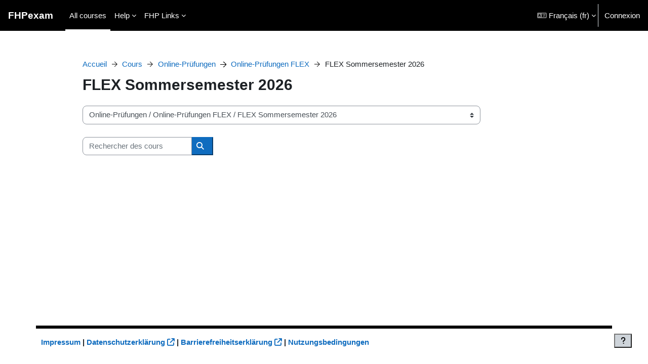

--- FILE ---
content_type: text/html; charset=utf-8
request_url: https://exam.fh-potsdam.de/course/index.php?categoryid=211&lang=fr
body_size: 13912
content:
<!DOCTYPE html>

<html  dir="ltr" lang="fr" xml:lang="fr">
<head>
    <title>Tous les cours | FHPexam</title>
    <link rel="shortcut icon" href="https://exam.fh-potsdam.de/theme/image.php/boost_union/theme/1760506177/favicon" />
    <style type="text/css">.admin_settingspage_tabs_with_tertiary .dropdown-toggle { font-size: 1.875rem !important; }
h2:has(+ .admin_settingspage_tabs_with_tertiary) { display: none; }</style><meta http-equiv="Content-Type" content="text/html; charset=utf-8" />
<meta name="keywords" content="moodle, Tous les cours | FHPexam" />
<link rel="stylesheet" type="text/css" href="https://exam.fh-potsdam.de/theme/yui_combo.php?rollup/3.18.1/yui-moodlesimple-min.css" /><script id="firstthemesheet" type="text/css">/** Required in order to fix style inclusion problems in IE with YUI **/</script><link rel="stylesheet" type="text/css" href="https://exam.fh-potsdam.de/theme/styles.php/boost_union/1760506177_1/all" />
<link rel="stylesheet" type="text/css" href="https://exam.fh-potsdam.de/course/format/onetopic/styles.php" />
<script>
//<![CDATA[
var M = {}; M.yui = {};
M.pageloadstarttime = new Date();
M.cfg = {"wwwroot":"https:\/\/exam.fh-potsdam.de","apibase":"https:\/\/exam.fh-potsdam.de\/r.php\/api","homeurl":{},"sesskey":"S6qZDXBfDZ","sessiontimeout":"7200","sessiontimeoutwarning":1200,"themerev":"1760506177","slasharguments":1,"theme":"boost_union","iconsystemmodule":"core\/icon_system_fontawesome","jsrev":"1760506137","admin":"admin","svgicons":true,"usertimezone":"Europe\/Berlin","language":"fr","courseId":1,"courseContextId":2,"contextid":10229,"contextInstanceId":211,"langrev":1766893683,"templaterev":"1760506137","siteId":1,"userId":0};var yui1ConfigFn = function(me) {if(/-skin|reset|fonts|grids|base/.test(me.name)){me.type='css';me.path=me.path.replace(/\.js/,'.css');me.path=me.path.replace(/\/yui2-skin/,'/assets/skins/sam/yui2-skin')}};
var yui2ConfigFn = function(me) {var parts=me.name.replace(/^moodle-/,'').split('-'),component=parts.shift(),module=parts[0],min='-min';if(/-(skin|core)$/.test(me.name)){parts.pop();me.type='css';min=''}
if(module){var filename=parts.join('-');me.path=component+'/'+module+'/'+filename+min+'.'+me.type}else{me.path=component+'/'+component+'.'+me.type}};
YUI_config = {"debug":false,"base":"https:\/\/exam.fh-potsdam.de\/lib\/yuilib\/3.18.1\/","comboBase":"https:\/\/exam.fh-potsdam.de\/theme\/yui_combo.php?","combine":true,"filter":null,"insertBefore":"firstthemesheet","groups":{"yui2":{"base":"https:\/\/exam.fh-potsdam.de\/lib\/yuilib\/2in3\/2.9.0\/build\/","comboBase":"https:\/\/exam.fh-potsdam.de\/theme\/yui_combo.php?","combine":true,"ext":false,"root":"2in3\/2.9.0\/build\/","patterns":{"yui2-":{"group":"yui2","configFn":yui1ConfigFn}}},"moodle":{"name":"moodle","base":"https:\/\/exam.fh-potsdam.de\/theme\/yui_combo.php?m\/1760506137\/","combine":true,"comboBase":"https:\/\/exam.fh-potsdam.de\/theme\/yui_combo.php?","ext":false,"root":"m\/1760506137\/","patterns":{"moodle-":{"group":"moodle","configFn":yui2ConfigFn}},"filter":null,"modules":{"moodle-core-actionmenu":{"requires":["base","event","node-event-simulate"]},"moodle-core-blocks":{"requires":["base","node","io","dom","dd","dd-scroll","moodle-core-dragdrop","moodle-core-notification"]},"moodle-core-chooserdialogue":{"requires":["base","panel","moodle-core-notification"]},"moodle-core-dragdrop":{"requires":["base","node","io","dom","dd","event-key","event-focus","moodle-core-notification"]},"moodle-core-event":{"requires":["event-custom"]},"moodle-core-handlebars":{"condition":{"trigger":"handlebars","when":"after"}},"moodle-core-lockscroll":{"requires":["plugin","base-build"]},"moodle-core-maintenancemodetimer":{"requires":["base","node"]},"moodle-core-notification":{"requires":["moodle-core-notification-dialogue","moodle-core-notification-alert","moodle-core-notification-confirm","moodle-core-notification-exception","moodle-core-notification-ajaxexception"]},"moodle-core-notification-dialogue":{"requires":["base","node","panel","escape","event-key","dd-plugin","moodle-core-widget-focusafterclose","moodle-core-lockscroll"]},"moodle-core-notification-alert":{"requires":["moodle-core-notification-dialogue"]},"moodle-core-notification-confirm":{"requires":["moodle-core-notification-dialogue"]},"moodle-core-notification-exception":{"requires":["moodle-core-notification-dialogue"]},"moodle-core-notification-ajaxexception":{"requires":["moodle-core-notification-dialogue"]},"moodle-core_availability-form":{"requires":["base","node","event","event-delegate","panel","moodle-core-notification-dialogue","json"]},"moodle-course-categoryexpander":{"requires":["node","event-key"]},"moodle-course-dragdrop":{"requires":["base","node","io","dom","dd","dd-scroll","moodle-core-dragdrop","moodle-core-notification","moodle-course-coursebase","moodle-course-util"]},"moodle-course-management":{"requires":["base","node","io-base","moodle-core-notification-exception","json-parse","dd-constrain","dd-proxy","dd-drop","dd-delegate","node-event-delegate"]},"moodle-course-util":{"requires":["node"],"use":["moodle-course-util-base"],"submodules":{"moodle-course-util-base":{},"moodle-course-util-section":{"requires":["node","moodle-course-util-base"]},"moodle-course-util-cm":{"requires":["node","moodle-course-util-base"]}}},"moodle-form-dateselector":{"requires":["base","node","overlay","calendar"]},"moodle-form-shortforms":{"requires":["node","base","selector-css3","moodle-core-event"]},"moodle-question-chooser":{"requires":["moodle-core-chooserdialogue"]},"moodle-question-searchform":{"requires":["base","node"]},"moodle-availability_completion-form":{"requires":["base","node","event","moodle-core_availability-form"]},"moodle-availability_date-form":{"requires":["base","node","event","io","moodle-core_availability-form"]},"moodle-availability_grade-form":{"requires":["base","node","event","moodle-core_availability-form"]},"moodle-availability_group-form":{"requires":["base","node","event","moodle-core_availability-form"]},"moodle-availability_grouping-form":{"requires":["base","node","event","moodle-core_availability-form"]},"moodle-availability_profile-form":{"requires":["base","node","event","moodle-core_availability-form"]},"moodle-mod_assign-history":{"requires":["node","transition"]},"moodle-mod_offlinequiz-autosave":{"requires":["base","node","event","event-valuechange","node-event-delegate","io-form"]},"moodle-mod_offlinequiz-dragdrop":{"requires":["base","node","io","dom","dd","dd-scroll","moodle-core-dragdrop","moodle-core-notification","moodle-mod_offlinequiz-offlinequizbase","moodle-mod_offlinequiz-util-base","moodle-mod_offlinequiz-util-page","moodle-mod_offlinequiz-util-slot","moodle-course-util"]},"moodle-mod_offlinequiz-modform":{"requires":["base","node","event"]},"moodle-mod_offlinequiz-offlinequizbase":{"requires":["base","node"]},"moodle-mod_offlinequiz-questionchooser":{"requires":["moodle-core-chooserdialogue","moodle-mod_offlinequiz-util","querystring-parse"]},"moodle-mod_offlinequiz-randomquestion":{"requires":["base","event","node","io","moodle-core-notification-dialogue"]},"moodle-mod_offlinequiz-repaginate":{"requires":["base","event","node","io","moodle-core-notification-dialogue"]},"moodle-mod_offlinequiz-toolboxes":{"requires":["base","node","event","event-key","io","moodle-mod_offlinequiz-offlinequizbase","moodle-mod_offlinequiz-util-slot","moodle-core-notification-ajaxexception"]},"moodle-mod_offlinequiz-util":{"requires":["node"],"use":["moodle-mod_offlinequiz-util-base"],"submodules":{"moodle-mod_offlinequiz-util-base":{},"moodle-mod_offlinequiz-util-slot":{"requires":["node","moodle-mod_offlinequiz-util-base"]},"moodle-mod_offlinequiz-util-page":{"requires":["node","moodle-mod_offlinequiz-util-base"]}}},"moodle-mod_quiz-autosave":{"requires":["base","node","event","event-valuechange","node-event-delegate","io-form","datatype-date-format"]},"moodle-mod_quiz-dragdrop":{"requires":["base","node","io","dom","dd","dd-scroll","moodle-core-dragdrop","moodle-core-notification","moodle-mod_quiz-quizbase","moodle-mod_quiz-util-base","moodle-mod_quiz-util-page","moodle-mod_quiz-util-slot","moodle-course-util"]},"moodle-mod_quiz-modform":{"requires":["base","node","event"]},"moodle-mod_quiz-questionchooser":{"requires":["moodle-core-chooserdialogue","moodle-mod_quiz-util","querystring-parse"]},"moodle-mod_quiz-quizbase":{"requires":["base","node"]},"moodle-mod_quiz-toolboxes":{"requires":["base","node","event","event-key","io","moodle-mod_quiz-quizbase","moodle-mod_quiz-util-slot","moodle-core-notification-ajaxexception"]},"moodle-mod_quiz-util":{"requires":["node","moodle-core-actionmenu"],"use":["moodle-mod_quiz-util-base"],"submodules":{"moodle-mod_quiz-util-base":{},"moodle-mod_quiz-util-slot":{"requires":["node","moodle-mod_quiz-util-base"]},"moodle-mod_quiz-util-page":{"requires":["node","moodle-mod_quiz-util-base"]}}},"moodle-mod_scheduler-delselected":{"requires":["base","node","event"]},"moodle-mod_scheduler-saveseen":{"requires":["base","node","event"]},"moodle-mod_scheduler-studentlist":{"requires":["base","node","event","io"]},"moodle-message_airnotifier-toolboxes":{"requires":["base","node","io"]},"moodle-editor_atto-editor":{"requires":["node","transition","io","overlay","escape","event","event-simulate","event-custom","node-event-html5","node-event-simulate","yui-throttle","moodle-core-notification-dialogue","moodle-editor_atto-rangy","handlebars","timers","querystring-stringify"]},"moodle-editor_atto-plugin":{"requires":["node","base","escape","event","event-outside","handlebars","event-custom","timers","moodle-editor_atto-menu"]},"moodle-editor_atto-menu":{"requires":["moodle-core-notification-dialogue","node","event","event-custom"]},"moodle-editor_atto-rangy":{"requires":[]},"moodle-report_eventlist-eventfilter":{"requires":["base","event","node","node-event-delegate","datatable","autocomplete","autocomplete-filters"]},"moodle-report_loglive-fetchlogs":{"requires":["base","event","node","io","node-event-delegate"]},"moodle-gradereport_history-userselector":{"requires":["escape","event-delegate","event-key","handlebars","io-base","json-parse","moodle-core-notification-dialogue"]},"moodle-qbank_editquestion-chooser":{"requires":["moodle-core-chooserdialogue"]},"moodle-tool_lp-dragdrop-reorder":{"requires":["moodle-core-dragdrop"]},"moodle-assignfeedback_editpdf-editor":{"requires":["base","event","node","io","graphics","json","event-move","event-resize","transition","querystring-stringify-simple","moodle-core-notification-dialog","moodle-core-notification-alert","moodle-core-notification-warning","moodle-core-notification-exception","moodle-core-notification-ajaxexception"]},"moodle-atto_accessibilitychecker-button":{"requires":["color-base","moodle-editor_atto-plugin"]},"moodle-atto_accessibilityhelper-button":{"requires":["moodle-editor_atto-plugin"]},"moodle-atto_align-button":{"requires":["moodle-editor_atto-plugin"]},"moodle-atto_bold-button":{"requires":["moodle-editor_atto-plugin"]},"moodle-atto_charmap-button":{"requires":["moodle-editor_atto-plugin"]},"moodle-atto_clear-button":{"requires":["moodle-editor_atto-plugin"]},"moodle-atto_collapse-button":{"requires":["moodle-editor_atto-plugin"]},"moodle-atto_emojipicker-button":{"requires":["moodle-editor_atto-plugin"]},"moodle-atto_emoticon-button":{"requires":["moodle-editor_atto-plugin"]},"moodle-atto_equation-button":{"requires":["moodle-editor_atto-plugin","moodle-core-event","io","event-valuechange","tabview","array-extras"]},"moodle-atto_h5p-button":{"requires":["moodle-editor_atto-plugin"]},"moodle-atto_html-beautify":{},"moodle-atto_html-button":{"requires":["promise","moodle-editor_atto-plugin","moodle-atto_html-beautify","moodle-atto_html-codemirror","event-valuechange"]},"moodle-atto_html-codemirror":{"requires":["moodle-atto_html-codemirror-skin"]},"moodle-atto_image-button":{"requires":["moodle-editor_atto-plugin"]},"moodle-atto_indent-button":{"requires":["moodle-editor_atto-plugin"]},"moodle-atto_italic-button":{"requires":["moodle-editor_atto-plugin"]},"moodle-atto_link-button":{"requires":["moodle-editor_atto-plugin"]},"moodle-atto_managefiles-button":{"requires":["moodle-editor_atto-plugin"]},"moodle-atto_managefiles-usedfiles":{"requires":["node","escape"]},"moodle-atto_media-button":{"requires":["moodle-editor_atto-plugin","moodle-form-shortforms"]},"moodle-atto_noautolink-button":{"requires":["moodle-editor_atto-plugin"]},"moodle-atto_orderedlist-button":{"requires":["moodle-editor_atto-plugin"]},"moodle-atto_recordrtc-button":{"requires":["moodle-editor_atto-plugin","moodle-atto_recordrtc-recording"]},"moodle-atto_recordrtc-recording":{"requires":["moodle-atto_recordrtc-button"]},"moodle-atto_rtl-button":{"requires":["moodle-editor_atto-plugin"]},"moodle-atto_strike-button":{"requires":["moodle-editor_atto-plugin"]},"moodle-atto_styles-button":{"requires":["moodle-editor_atto-plugin"]},"moodle-atto_subscript-button":{"requires":["moodle-editor_atto-plugin"]},"moodle-atto_superscript-button":{"requires":["moodle-editor_atto-plugin"]},"moodle-atto_table-button":{"requires":["moodle-editor_atto-plugin","moodle-editor_atto-menu","event","event-valuechange"]},"moodle-atto_title-button":{"requires":["moodle-editor_atto-plugin"]},"moodle-atto_underline-button":{"requires":["moodle-editor_atto-plugin"]},"moodle-atto_undo-button":{"requires":["moodle-editor_atto-plugin"]},"moodle-atto_unorderedlist-button":{"requires":["moodle-editor_atto-plugin"]}}},"gallery":{"name":"gallery","base":"https:\/\/exam.fh-potsdam.de\/lib\/yuilib\/gallery\/","combine":true,"comboBase":"https:\/\/exam.fh-potsdam.de\/theme\/yui_combo.php?","ext":false,"root":"gallery\/1760506137\/","patterns":{"gallery-":{"group":"gallery"}}}},"modules":{"core_filepicker":{"name":"core_filepicker","fullpath":"https:\/\/exam.fh-potsdam.de\/lib\/javascript.php\/1760506137\/repository\/filepicker.js","requires":["base","node","node-event-simulate","json","async-queue","io-base","io-upload-iframe","io-form","yui2-treeview","panel","cookie","datatable","datatable-sort","resize-plugin","dd-plugin","escape","moodle-core_filepicker","moodle-core-notification-dialogue"]},"core_comment":{"name":"core_comment","fullpath":"https:\/\/exam.fh-potsdam.de\/lib\/javascript.php\/1760506137\/comment\/comment.js","requires":["base","io-base","node","json","yui2-animation","overlay","escape"]}},"logInclude":[],"logExclude":[],"logLevel":null};
M.yui.loader = {modules: {}};

//]]>
</script>

<meta name="robots" content="noindex" />
<link rel="stylesheet" type="text/css" href="https://ecampus.fh-potsdam.de/lib/fhp/fhp_atto_styles.css" />
<!--link rel="stylesheet" type="text/css" href="https://ecampus.fh-potsdam.de/lib/fhp/fhp_multitopic.css" /-->

<style>

.modchoosercontainer div[data-internal="hvp"], .modchoosercontainer div[data-internal="chat"], .modchoosercontainer div[data-internal="scheduler"], div.modal-body a.list-group-item[data-blockname="material_download"] { 
    display:none!important 
}


nav img.logo.me-1 {
  max-height: 20px !important;
  opacity: 0.9 !important;
  margin-left: 20px!important;
}
#theme_boost-drawers-primary img.logo {
  max-height: 28px !important;
  opacity: 0.9 !important;
}


.eupopup-container {
   display:none!important;
}


#page-site-index .course-content ul.topics li.section {
    padding-top:0px!important;
    padding-bottom:0px!important;
}

#page-site-index #page.drawers .main-inner {
  margin-bottom: 0px!important;
}

#page-site-index #page-content .pb-3 {
    padding-bottom: 0px!important;
}


.updateavailableinstallall {
   display:none;
}


.courseheaderimage-dark {
  text-shadow: 0 0 10px #000;!important
}

 
#page-course-reset #id_rolesheadercontainer :is(#id_reset_roles_local, label[for="id_reset_roles_local"]),
#page-course-reset #id_unenrol_users:is(option[value="3"],option[value="9"],option[value="10"],option[value="20"])
{
 display:none;
}


#page-course-index-category.context-1 h3.categoryname.aabtn a {
  font-weight:600!important;
  font-size:1.35rem!important;
}

#page-course-index-category .coursebox div.content {
  margin-left: 30px!important;
  margin-top:10px!important;
  margin-bottom:20px!important;
}

#page-course-index-category h4.categoryname.aabtn a, #page-course-index-category:not(.context-1) h3.categoryname.aabtn a {
  font-weight:600!important;
  font-size:1.15rem!important;
}

#page-course-index-category .coursename, #page-course-search .coursename {
  font-weight:normal!important;
  font-size:1.05rem!important;
}

/* Anpassungen Opencast-Block */
section.block_opencast .opencast-more-wrap { 
       font-weight: bold 
}


body#page-course-view-topics li.nav-item[data-key="enrolself"] {
  font-weight:bold;
}



#page-login-index #loginbtn, #page-login-index .login-signup .btn, #page-login-index #loginguestbtn {
    display: block;
    width: 100%;
}


li.activity.activity-wrapper   {
   border-top: 0px solid #000000!important;
}

li.activity.activity-wrapper .activitytitle  {
  font-weight: bold;
  font-size: 1rem;
}

.activity-item .activity-altcontent.activity-description   {
  border-top: 0px!important;
  background: #f8f9fa;
  padding: 0.75rem;
  border-radius: 0.5rem;
}

.activityiconcontainer {
   filter: grayscale(1);
}

#footnote {
    border-top-width: .42em!important; 
    border-top-color: black !important;

    padding: 10px;
}

.breadcrumb-item + .breadcrumb-item::before {
  content: '';
  height: 0.7rem;
  width: 0.7rem;
  background-repeat: no-repeat;  
  background-image: url("https://exam45.fh-potsdam.de/lib/fhp/arrow.svg");
  background-size: contain;
  margin-right: 0.6rem;
  margin-left: 0.1rem;
  margin-top: 0.4rem;  
}

nav.tertiary-navigation-selector .dropdown-toggle {
  text-decoration: underline;
  color: var(--primary);
}

nav.tertiary-navigation-selector .dropdown-toggle::after {
  font-size: 1rem;
  width: 14px;
  color: var(--primary);
}


#page-mod-questionnaire-questions input[type="image"]
{     width: 16px !important;     height: 16px !important;     max-width: 16px !important;     max-height: 16px !important;     padding: 0 !important;     margin: 0 !important;     border: none !important;     object-fit: contain !important; } 


.tox-editor-container button[data-mce-name="tiny_h5p"] {
   display:none;
}
div[aria-label="fhpempty"] {
  display:none;
}

.MathJax img {
   border-radius: 0rem !important;
}

#page-theme-boost_union-accessibility-declaration h3, #page-theme-boost_union-accessibility-declaration h4, #page-theme-boost_union-accessibility-declaration h5 {
   margin-top: revert!important;
}


nav.navbar .custom-control-input:focus~.custom-control-label::before {
  border-color: #87CEFA !important;
  box-shadow: 0 0 0 0.2rem rgba(255, 47, 69, 0.25) !important;
}

nav.navbar .custom-control-input:checked~.custom-control-label::before {
  border-color: #87CEFA !important;
  background-color: #87CEFA !important;
}

nav.navbar .custom-control-input:active~.custom-control-label::before {
  background-color: #87CEFA !important;
  border-color: #87CEFA !important;
}

nav.navbar .custom-control-input:focus:not(:checked)~.custom-control-label::before {
  border-color: #87CEFA !important;
}

nav.navbar .custom-control-input-green:not(:disabled):active~.custom-control-label::before {
  background-color: #87CEFA !important;
  border-color: #87CEFA !important;
}

nav img.logo.me-1 {
   filter: invert(1);
}

.courseindex .courseindex-item.pageitem {
  background-color: #192841!important;
}

.courseheaderimage-dark .header-action {
  text-shadow: 0 0 0px #000;
}

#usernavigation #user-action-menu a[href*="reportbuilder"].dropdown-item {
   display:none;
}

.navbar .navbar-brand {
   font-weight: 600;
}


/* exam-spezifische Übernahme in neue CSS-Datei */

#page-course-index-category.context-1 .category:first-child h3.categoryname.aabtn a {
  font-weight:600!important;
  font-size:2.3rem!important;
}
#page-course-index-category.context-1 .course_category_tree > .content > .subcategories > .category:first-child {
  margin-bottom: 1.5rem!important;
}

nav a.navbar-brand {
   user-select:none;
   -webkit-user-select:none;
}

.navbar.fixed-top {
 background:  #000000!important; 
}

#page-admin-user .reportbuilder-wrapper #dropdownFiltersButton {
 width:100%
}
</style>
    <meta name="viewport" content="width=device-width, initial-scale=1.0">
</head>
<body  id="page-course-index-category" class="format-site limitedwidth  path-course path-course-index chrome dir-ltr lang-fr yui-skin-sam yui3-skin-sam exam-fh-potsdam-de pagelayout-coursecategory course-1 context-10229 category-211 notloggedin theme uses-drawers nocourseindexcmicons theme_boost-union-footerbuttondesktop">
<div class="toast-wrapper mx-auto py-0 fixed-top" role="status" aria-live="polite"></div>
<div id="page-wrapper" class="d-print-block">

    <div>
    <a class="sr-only sr-only-focusable" href="#maincontent">Passer au contenu principal</a>
</div><script src="https://exam.fh-potsdam.de/lib/javascript.php/1760506137/lib/polyfills/polyfill.js"></script>
<script src="https://exam.fh-potsdam.de/theme/yui_combo.php?rollup/3.18.1/yui-moodlesimple-min.js"></script><script src="https://exam.fh-potsdam.de/lib/javascript.php/1760506137/lib/javascript-static.js"></script>
<script>
//<![CDATA[
document.body.className += ' jsenabled';
//]]>
</script>

<div class="eupopup eupopup-container eupopup-container-block eupopup-container-bottom eupopup-block eupopup-style-compact" role="dialog" aria-label="Politiques">
    </div>
    <div class="eupopup-markup d-none">
        <div class="eupopup-head"></div>
        <div class="eupopup-body">
            Si vous continuez à consulter ce site web, vous acceptez nos politiques :
            <ul>
                    <li>
                        <a href="https://exam.fh-potsdam.de/admin/tool/policy/view.php?versionid=2&amp;returnurl=https%3A%2F%2Fexam.fh-potsdam.de%2Fcourse%2Findex.php%3Fcategoryid%3D211" data-action="view-guest" data-versionid="2" data-behalfid="1">
                            Anerkenntnis der Nutzungsbedingungen
                        </a>
                    </li>
            </ul>
        </div>
        <div class="eupopup-buttons">
            <a href="#" class="eupopup-button eupopup-button_1">Continuer</a>
        </div>
        <div class="clearfix"></div>
        <a href="#" class="eupopup-closebutton">x</a>
    </div>

    
    <nav class="navbar fixed-top navbar-dark bg-dark navbar-expand " aria-label="Navigation du site">
        <div class="container-fluid">
            <button class="navbar-toggler aabtn d-block d-md-none px-1 my-1 border-0" data-toggler="drawers" data-action="toggle" data-target="theme_boost-drawers-primary">
                <span class="navbar-toggler-icon"></span>
                <span class="sr-only">Panneau latéral</span>
            </button>
    
            <a href="https://exam.fh-potsdam.de/" class="navbar-brand align-items-center m-0 me-4 p-0 aabtn   d-none d-md-flex  ">
    
                    FHPexam
            </a>
                <div class="primary-navigation">
                    <nav class="moremenu navigation">
                        <ul id="moremenu-6951cd6db0b09-navbar-nav" role="menubar" class="nav more-nav navbar-nav">
                                        <li data-key="" class="nav-item " role="none" data-forceintomoremenu="false">
                                                    <a role="menuitem" class="nav-link  active "
                                                        href="https://exam.fh-potsdam.de/course/"
                                                        
                                                        
                                                        aria-current="true"
                                                        data-disableactive="true"
                                                        
                                                    >
                                                        All courses
                                                    </a>
                                        </li>
                                        <li class="dropdown theme-boost-union-smartmenu-carousel nav-item  " role="none" data-forceintomoremenu="false">
                                            <a class="dropdown-toggle nav-link  " id="drop-down-6951cd6db0777" role="menuitem" data-toggle="dropdown"
                                                aria-haspopup="true" aria-expanded="false" href="#" aria-controls="drop-down-menu-6951cd6db0777"
                                                
                                                
                                                
                                                tabindex="-1"
                                            >
                                                Help
                                            </a>
                                            <div class="dropdown-menu boost-union-moremenu" role="menu" id="drop-down-menu-6951cd6db0777" aria-labelledby="drop-down-6951cd6db0777">
                                                <div data-toggle="smartmenu-carousel" class="carousel slide" data-touch="false" data-interval="false" data-keyboard="false">
                                                    <div class="carousel-inner">
                                                                    <a class="dropdown-item " role="menuitem" href="https://fhp.eu/helpdesk" 
                                                                        
                                                                        
                                                                        data-disableactive="true"
                                                                        tabindex="-1"
                                                                    >
                                                                        HelpDesk-Wiki FHP
                                                                    </a>
                                                                    <a class="dropdown-item " role="menuitem" href="https://fhp.eu/helpdesk-pruefungen" 
                                                                        
                                                                        
                                                                        data-disableactive="true"
                                                                        tabindex="-1"
                                                                    >
                                                                        HelpDesk-Wiki Moodle-Prüfungen
                                                                    </a>
                                                                    <a class="dropdown-item " role="menuitem" href="https://docs.moodle.org/405/en/" 
                                                                        
                                                                        
                                                                        data-disableactive="true"
                                                                        tabindex="-1"
                                                                    >
                                                                        Moodle Documentation
                                                                    </a>
                                                                    <a class="dropdown-item " role="menuitem" href="https://moodle.org/" 
                                                                        
                                                                        
                                                                        data-disableactive="true"
                                                                        tabindex="-1"
                                                                    >
                                                                        Moodle Community
                                                                    </a>
                                                                    <a class="dropdown-item " role="menuitem" href="https://fhp.eu/probeklausur" 
                                                                        
                                                                        
                                                                        data-disableactive="true"
                                                                        tabindex="-1"
                                                                    >
                                                                        Probeklausur Studierende
                                                                    </a>
                                                                    <a class="dropdown-item " role="menuitem" href="https://exam.fh-potsdam.de/course/index.php?categoryid=233" 
                                                                        
                                                                        
                                                                        data-disableactive="true"
                                                                        tabindex="-1"
                                                                    >
                                                                        Kursvorlagen Lehrende
                                                                    </a>
                                                    </div>
                                                </div>
                                            </div>
                                        </li>
                                        <li class="dropdown theme-boost-union-smartmenu-carousel nav-item  " role="none" data-forceintomoremenu="false">
                                            <a class="dropdown-toggle nav-link  " id="drop-down-6951cd6db07fe" role="menuitem" data-toggle="dropdown"
                                                aria-haspopup="true" aria-expanded="false" href="#" aria-controls="drop-down-menu-6951cd6db07fe"
                                                
                                                
                                                
                                                tabindex="-1"
                                            >
                                                FHP Links
                                            </a>
                                            <div class="dropdown-menu boost-union-moremenu" role="menu" id="drop-down-menu-6951cd6db07fe" aria-labelledby="drop-down-6951cd6db07fe">
                                                <div data-toggle="smartmenu-carousel" class="carousel slide" data-touch="false" data-interval="false" data-keyboard="false">
                                                    <div class="carousel-inner">
                                                                    <a class="dropdown-item " role="menuitem" href="https://ecampus.fh-potsdam.de" 
                                                                        
                                                                        
                                                                        data-disableactive="true"
                                                                        tabindex="-1"
                                                                    >
                                                                        Moodle - Lehre
                                                                    </a>
                                                                    <a class="dropdown-item " role="menuitem" href="https://ocampus.fh-potsdam.de" 
                                                                        
                                                                        
                                                                        data-disableactive="true"
                                                                        tabindex="-1"
                                                                    >
                                                                        Moodle - Transfer
                                                                    </a>
                                                                <div class="dropdown-divider"></div>
                                                                    <a class="dropdown-item " role="menuitem" href="https://www.fh-potsdam.de" 
                                                                        
                                                                        
                                                                        data-disableactive="true"
                                                                        tabindex="-1"
                                                                    >
                                                                        FHP Website
                                                                    </a>
                                                                    <a class="dropdown-item " role="menuitem" href="https://mail.fh-potsdam.de" 
                                                                        
                                                                        
                                                                        data-disableactive="true"
                                                                        tabindex="-1"
                                                                    >
                                                                        WebMail
                                                                    </a>
                                                                    <a class="dropdown-item " role="menuitem" href="https://mycampus.fh-potsdam.de" 
                                                                        title="Studentische Selbstbedienfunktionen"
                                                                        
                                                                        data-disableactive="true"
                                                                        tabindex="-1"
                                                                    >
                                                                        MyCampus
                                                                    </a>
                                                                    <a class="dropdown-item " role="menuitem" href="http://intranet.fh-potsdam.de" 
                                                                        
                                                                        
                                                                        data-disableactive="true"
                                                                        tabindex="-1"
                                                                    >
                                                                        Intranet
                                                                    </a>
                                                                    <a class="dropdown-item " role="menuitem" href="http://bibliothek.fh-potsdam.de/" 
                                                                        
                                                                        
                                                                        data-disableactive="true"
                                                                        tabindex="-1"
                                                                    >
                                                                        Library
                                                                    </a>
                                                    </div>
                                                </div>
                                            </div>
                                        </li>
                                <li role="none" class="nav-item dropdown dropdownmoremenu d-none" data-region="morebutton">
                                    <a class="dropdown-toggle nav-link " href="#" id="moremenu-dropdown-6951cd6db0b09" role="menuitem" data-toggle="dropdown" aria-haspopup="true" aria-expanded="false" tabindex="-1">
                                        Plus
                                    </a>
                                    <ul class="dropdown-menu dropdown-menu-left" data-region="moredropdown" aria-labelledby="moremenu-dropdown-6951cd6db0b09" role="menu">
                                    </ul>
                                </li>
                        </ul>
                    </nav>
                </div>
    
            <ul class="navbar-nav d-none d-md-flex my-1 px-1">
                <!-- page_heading_menu -->
                
            </ul>
    
            <div id="usernavigation" class="navbar-nav ms-auto h-100">
                    <div class="langmenu">
                        <div class="dropdown show">
                            <a href="#" role="button" id="lang-menu-toggle" data-toggle="dropdown" aria-label="Langue" aria-haspopup="true" aria-controls="lang-action-menu" class="btn dropdown-toggle">
                                <i class="icon fa fa-language fa-fw me-1" aria-hidden="true"></i>
                                <span class="langbutton">
                                    Français ‎(fr)‎
                                </span>
                                <b class="caret"></b>
                            </a>
                            <div role="menu" aria-labelledby="lang-menu-toggle" id="lang-action-menu" class="dropdown-menu dropdown-menu-right">
                                        <a href="https://exam.fh-potsdam.de/course/index.php?categoryid=211&amp;lang=de" class="dropdown-item ps-5" role="menuitem" 
                                                lang="de" >
                                            Deutsch ‎(de)‎
                                        </a>
                                        <a href="https://exam.fh-potsdam.de/course/index.php?categoryid=211&amp;lang=en" class="dropdown-item ps-5" role="menuitem" 
                                                lang="en" >
                                            English ‎(en)‎
                                        </a>
                                        <a href="https://exam.fh-potsdam.de/course/index.php?categoryid=211&amp;lang=es" class="dropdown-item ps-5" role="menuitem" 
                                                lang="es" >
                                            Español - Internacional ‎(es)‎
                                        </a>
                                        <a href="#" class="dropdown-item ps-5" role="menuitem" aria-current="true"
                                                >
                                            Français ‎(fr)‎
                                        </a>
                                        <a href="https://exam.fh-potsdam.de/course/index.php?categoryid=211&amp;lang=it" class="dropdown-item ps-5" role="menuitem" 
                                                lang="it" >
                                            Italiano ‎(it)‎
                                        </a>
                                        <a href="https://exam.fh-potsdam.de/course/index.php?categoryid=211&amp;lang=pl" class="dropdown-item ps-5" role="menuitem" 
                                                lang="pl" >
                                            Polski ‎(pl)‎
                                        </a>
                                        <a href="https://exam.fh-potsdam.de/course/index.php?categoryid=211&amp;lang=tr" class="dropdown-item ps-5" role="menuitem" 
                                                lang="tr" >
                                            Türkçe ‎(tr)‎
                                        </a>
                                        <a href="https://exam.fh-potsdam.de/course/index.php?categoryid=211&amp;lang=ru" class="dropdown-item ps-5" role="menuitem" 
                                                lang="ru" >
                                            Русский ‎(ru)‎
                                        </a>
                                        <a href="https://exam.fh-potsdam.de/course/index.php?categoryid=211&amp;lang=ar" class="dropdown-item ps-5" role="menuitem" 
                                                lang="ar" >
                                            العربية ‎(ar)‎
                                        </a>
                                        <a href="https://exam.fh-potsdam.de/course/index.php?categoryid=211&amp;lang=zh_cn" class="dropdown-item ps-5" role="menuitem" 
                                                lang="zh" >
                                            简体中文 ‎(zh_cn)‎
                                        </a>
                            </div>
                        </div>
                    </div>
                    <div class="divider border-start h-75 align-self-center mx-1"></div>
                
                <div class="d-flex align-items-stretch usermenu-container" data-region="usermenu">
                        <div class="usermenu">
                                <span class="login ps-2">
                                        <a href="https://exam.fh-potsdam.de/login/index.php">Connexion</a>
                                </span>
                        </div>
                </div>
                
    
            </div>
        </div>
    </nav>
    
<div  class="drawer   drawer-left  drawer-primary d-print-none not-initialized" data-region="fixed-drawer" id="theme_boost-drawers-primary" data-preference="" data-state="show-drawer-primary" data-forceopen="0" data-close-on-resize="1">
    <div class="drawerheader">
        <button
            class="btn drawertoggle icon-no-margin hidden"
            data-toggler="drawers"
            data-action="closedrawer"
            data-target="theme_boost-drawers-primary"
            data-toggle="tooltip"
            data-placement="right"
            title="Fermer le tiroir"
        >
            <i class="icon fa fa-xmark fa-fw " aria-hidden="true" ></i>
        </button>
                <a
            href="https://exam.fh-potsdam.de/"
            title="FHPexam"
            data-region="site-home-link"
            class="aabtn text-reset d-flex align-items-center py-1 h-100"
        >
                <span class="sitename" title="FHPexam">FHPexam</span>
        </a>

        <div class="drawerheadercontent hidden">
            
        </div>
    </div>
    <div class="drawercontent drag-container" data-usertour="scroller">
                <div class="list-group">
                <a href="https://exam.fh-potsdam.de/course/"  class=" list-group-item list-group-item-action active " aria-current="true" >
                    All courses
                </a>
                    
                    <a id="drop-down-11" href="#" class=" list-group-item list-group-item-action icons-collapse-expand collapsed d-flex" title="" data-toggle="collapse" data-target="#drop-down-menu-11" aria-expanded="false" aria-controls="drop-down-menu-11">
                        Help
                        <span class="ms-auto expanded-icon icon-no-margin mx-2">
                            <i class="icon fa fa-chevron-down fa-fw " aria-hidden="true" ></i>
                            <span class="sr-only">
                                Replier
                            </span>
                        </span>
                        <span class="ms-auto collapsed-icon icon-no-margin mx-2">
                            <i class="icon fa fa-chevron-right fa-fw " aria-hidden="true" ></i>
                            <span class="sr-only">
                                Déplier
                            </span>
                        </span>
                    </a>
                    <div class="collapse list-group-item p-0 border-0" role="menu" id="drop-down-menu-11" aria-labelledby="drop-down-11">
                            <!-- Third level child support - Custom -->
                    
                                    <a href="https://fhp.eu/helpdesk"  class="ps-5 bg-light list-group-item list-group-item-action " >
                    
                                        HelpDesk-Wiki FHP
                                    </a>
                    
                            <!-- Third level child support - Custom -->
                    
                                    <a href="https://fhp.eu/helpdesk-pruefungen"  class="ps-5 bg-light list-group-item list-group-item-action " >
                    
                                        HelpDesk-Wiki Moodle-Prüfungen
                                    </a>
                    
                            <!-- Third level child support - Custom -->
                    
                                    <a href="https://docs.moodle.org/405/en/"  class="ps-5 bg-light list-group-item list-group-item-action " >
                    
                                        Moodle Documentation
                                    </a>
                    
                            <!-- Third level child support - Custom -->
                    
                                    <a href="https://moodle.org/"  class="ps-5 bg-light list-group-item list-group-item-action " >
                    
                                        Moodle Community
                                    </a>
                    
                            <!-- Third level child support - Custom -->
                    
                                    <a href="https://fhp.eu/probeklausur"  class="ps-5 bg-light list-group-item list-group-item-action " >
                    
                                        Probeklausur Studierende
                                    </a>
                    
                            <!-- Third level child support - Custom -->
                    
                                    <a href="https://exam.fh-potsdam.de/course/index.php?categoryid=233"  class="ps-5 bg-light list-group-item list-group-item-action " >
                    
                                        Kursvorlagen Lehrende
                                    </a>
                    
                    </div>
                    
                    <a id="drop-down-29" href="#" class=" list-group-item list-group-item-action icons-collapse-expand collapsed d-flex" title="" data-toggle="collapse" data-target="#drop-down-menu-29" aria-expanded="false" aria-controls="drop-down-menu-29">
                        FHP Links
                        <span class="ms-auto expanded-icon icon-no-margin mx-2">
                            <i class="icon fa fa-chevron-down fa-fw " aria-hidden="true" ></i>
                            <span class="sr-only">
                                Replier
                            </span>
                        </span>
                        <span class="ms-auto collapsed-icon icon-no-margin mx-2">
                            <i class="icon fa fa-chevron-right fa-fw " aria-hidden="true" ></i>
                            <span class="sr-only">
                                Déplier
                            </span>
                        </span>
                    </a>
                    <div class="collapse list-group-item p-0 border-0" role="menu" id="drop-down-menu-29" aria-labelledby="drop-down-29">
                            <!-- Third level child support - Custom -->
                    
                                    <a href="https://ecampus.fh-potsdam.de"  class="ps-5 bg-light list-group-item list-group-item-action " >
                    
                                        Moodle - Lehre
                                    </a>
                    
                            <!-- Third level child support - Custom -->
                    
                                    <a href="https://ocampus.fh-potsdam.de"  class="ps-5 bg-light list-group-item list-group-item-action " >
                    
                                        Moodle - Transfer
                                    </a>
                    
                            <!-- Third level child support - Custom -->
                    
                    
                            <!-- Third level child support - Custom -->
                    
                                    <a href="https://www.fh-potsdam.de"  class="ps-5 bg-light list-group-item list-group-item-action " >
                    
                                        FHP Website
                                    </a>
                    
                            <!-- Third level child support - Custom -->
                    
                                    <a href="https://mail.fh-potsdam.de"  class="ps-5 bg-light list-group-item list-group-item-action " >
                    
                                        WebMail
                                    </a>
                    
                            <!-- Third level child support - Custom -->
                    
                                    <a href="https://mycampus.fh-potsdam.de"  class="ps-5 bg-light list-group-item list-group-item-action " >
                    
                                        MyCampus
                                    </a>
                    
                            <!-- Third level child support - Custom -->
                    
                                    <a href="http://intranet.fh-potsdam.de"  class="ps-5 bg-light list-group-item list-group-item-action " >
                    
                                        Intranet
                                    </a>
                    
                            <!-- Third level child support - Custom -->
                    
                                    <a href="http://bibliothek.fh-potsdam.de/"  class="ps-5 bg-light list-group-item list-group-item-action " >
                    
                                        Library
                                    </a>
                    
                    </div>
        </div>

    </div>
</div>


    <div id="page" data-region="mainpage" data-usertour="scroller" class="drawers   drag-container">



        <div class="main-inner-wrapper main-inner-outside-none main-inner-outside-nextmaincontent">

        <div id="topofscroll" class="main-inner">
            <div class="drawer-toggles d-flex">
            </div>
            
            
            <header id="page-header" class="header-maxwidth d-print-none">
    <div class="w-100">
        <div class="d-flex flex-wrap">
            <div id="page-navbar">
                <nav aria-label="Fil d’Ariane">
    <ol class="breadcrumb">
                <li class="breadcrumb-item">
                    <a href="https://exam.fh-potsdam.de/"
                        
                        
                        
                    >
                        Accueil
                    </a>
                </li>
        
                <li class="breadcrumb-item">
                    <a href="https://exam.fh-potsdam.de/course/index.php"
                        
                        
                        
                    >
                        Cours
                    </a>
                </li>
        
                <li class="breadcrumb-item">
                    <a href="https://exam.fh-potsdam.de/course/index.php?categoryid=5"
                        
                        
                        
                    >
                        Online-Prüfungen
                    </a>
                </li>
        
                <li class="breadcrumb-item">
                    <a href="https://exam.fh-potsdam.de/course/index.php?categoryid=47"
                        
                        
                        
                    >
                        Online-Prüfungen FLEX
                    </a>
                </li>
        
                <li class="breadcrumb-item">
                    <span >
                        FLEX Sommersemester 2026
                    </span>
                </li>
        </ol>
</nav>
            </div>
            <div class="ms-auto d-flex">
                
            </div>
            <div id="course-header">
                
            </div>
        </div>
                <div class="d-flex align-items-center">
                    <div class="me-auto d-flex flex-column">
                        <div>
                            <div class="page-context-header d-flex flex-wrap align-items-center mb-2">
    <div class="page-header-headings">
        <h1 class="h2 mb-0">FLEX Sommersemester 2026</h1>
    </div>
</div>
                        </div>
                        <div>
                        </div>
                    </div>
                    <div class="header-actions-container ms-auto" data-region="header-actions-container">
                    </div>
                </div>
    </div>
</header>
            <div id="page-content" class="pb-3 d-print-block">
                <div id="region-main-box">
                    <div id="region-main">

                        <span class="notifications" id="user-notifications"></span>
                        
                        <div role="main"><span id="maincontent"></span><span></span><div class="container-fluid tertiary-navigation" id="action_bar">
    <div class="row">
            <div class="navitem">
                <div class="urlselect text-truncate w-100">
                    <form method="post" action="https://exam.fh-potsdam.de/course/jumpto.php" class="d-flex flex-wrap align-items-center" id="url_select_f6951cd6da79ee1">
                        <input type="hidden" name="sesskey" value="S6qZDXBfDZ">
                            <label for="url_select6951cd6da79ee2" class="sr-only">
                                Catégories de cours
                            </label>
                        <select  id="url_select6951cd6da79ee2" class="custom-select urlselect text-truncate w-100" name="jump"
                                 >
                                    <option value="/course/index.php?categoryid=5"  >Online-Prüfungen</option>
                                    <option value="/course/index.php?categoryid=42"  >Online-Prüfungen / Online-Prüfungen FB1 Sozial- und Bildungswissenschaften</option>
                                    <option value="/course/index.php?categoryid=105"  >Online-Prüfungen / Online-Prüfungen FB1 Sozial- und Bildungswissenschaften / FB1 Wintersemester 2022/2023</option>
                                    <option value="/course/index.php?categoryid=133"  >Online-Prüfungen / Online-Prüfungen FB1 Sozial- und Bildungswissenschaften / FB1 Wintersemester 2023/2024</option>
                                    <option value="/course/index.php?categoryid=160"  >Online-Prüfungen / Online-Prüfungen FB1 Sozial- und Bildungswissenschaften / FB1 Sommersemester 2024</option>
                                    <option value="/course/index.php?categoryid=134"  >Online-Prüfungen / Online-Prüfungen FB1 Sozial- und Bildungswissenschaften / FB1 Wintersemester 2024/2025</option>
                                    <option value="/course/index.php?categoryid=161"  >Online-Prüfungen / Online-Prüfungen FB1 Sozial- und Bildungswissenschaften / FB1 Sommersemester 2025</option>
                                    <option value="/course/index.php?categoryid=135"  >Online-Prüfungen / Online-Prüfungen FB1 Sozial- und Bildungswissenschaften / FB1 Wintersemester 2025/2026</option>
                                    <option value="/course/index.php?categoryid=162"  >Online-Prüfungen / Online-Prüfungen FB1 Sozial- und Bildungswissenschaften / FB1 Sommersemester 2026</option>
                                    <option value="/course/index.php?categoryid=138"  >Online-Prüfungen / Online-Prüfungen FB1 Sozial- und Bildungswissenschaften / FB1 Wintersemester 2026/2027</option>
                                    <option value="/course/index.php?categoryid=163"  >Online-Prüfungen / Online-Prüfungen FB1 Sozial- und Bildungswissenschaften / FB1 Sommersemester 2027</option>
                                    <option value="/course/index.php?categoryid=139"  >Online-Prüfungen / Online-Prüfungen FB1 Sozial- und Bildungswissenschaften / FB1 Wintersemester 2027/2028</option>
                                    <option value="/course/index.php?categoryid=164"  >Online-Prüfungen / Online-Prüfungen FB1 Sozial- und Bildungswissenschaften / FB1 Sommersemester 2028</option>
                                    <option value="/course/index.php?categoryid=140"  >Online-Prüfungen / Online-Prüfungen FB1 Sozial- und Bildungswissenschaften / FB1 Wintersemester 2028/2029</option>
                                    <option value="/course/index.php?categoryid=165"  >Online-Prüfungen / Online-Prüfungen FB1 Sozial- und Bildungswissenschaften / FB1 Sommersemester 2029</option>
                                    <option value="/course/index.php?categoryid=141"  >Online-Prüfungen / Online-Prüfungen FB1 Sozial- und Bildungswissenschaften / FB1 Wintersemester 2029/2030</option>
                                    <option value="/course/index.php?categoryid=166"  >Online-Prüfungen / Online-Prüfungen FB1 Sozial- und Bildungswissenschaften / FB1 Sommersemester 2030</option>
                                    <option value="/course/index.php?categoryid=228"  >Online-Prüfungen / Online-Prüfungen FB1 Sozial- und Bildungswissenschaften / FB1 Sommersemester 2030/2031</option>
                                    <option value="/course/index.php?categoryid=43"  >Online-Prüfungen / Online-Prüfungen FB2 Stadt | Bau | Kultur</option>
                                    <option value="/course/index.php?categoryid=106"  >Online-Prüfungen / Online-Prüfungen FB2 Stadt | Bau | Kultur / FB2 Wintersemester 2022/2023</option>
                                    <option value="/course/index.php?categoryid=112"  >Online-Prüfungen / Online-Prüfungen FB2 Stadt | Bau | Kultur / FB2 Sommersemester 2023</option>
                                    <option value="/course/index.php?categoryid=130"  >Online-Prüfungen / Online-Prüfungen FB2 Stadt | Bau | Kultur / FB2 Wintersemester 2023/2024</option>
                                    <option value="/course/index.php?categoryid=168"  >Online-Prüfungen / Online-Prüfungen FB2 Stadt | Bau | Kultur / FB2 Sommersemester 2024</option>
                                    <option value="/course/index.php?categoryid=142"  >Online-Prüfungen / Online-Prüfungen FB2 Stadt | Bau | Kultur / FB2 Wintersemester 2024/2025</option>
                                    <option value="/course/index.php?categoryid=167"  >Online-Prüfungen / Online-Prüfungen FB2 Stadt | Bau | Kultur / FB2 Sommersemester 2025</option>
                                    <option value="/course/index.php?categoryid=143"  >Online-Prüfungen / Online-Prüfungen FB2 Stadt | Bau | Kultur / FB2 Wintersemester 2025/2026</option>
                                    <option value="/course/index.php?categoryid=169"  >Online-Prüfungen / Online-Prüfungen FB2 Stadt | Bau | Kultur / FB2 Sommersemester 2026</option>
                                    <option value="/course/index.php?categoryid=144"  >Online-Prüfungen / Online-Prüfungen FB2 Stadt | Bau | Kultur / FB2 Wintersemester 2026/2027</option>
                                    <option value="/course/index.php?categoryid=170"  >Online-Prüfungen / Online-Prüfungen FB2 Stadt | Bau | Kultur / FB2 Sommersemester 2027</option>
                                    <option value="/course/index.php?categoryid=145"  >Online-Prüfungen / Online-Prüfungen FB2 Stadt | Bau | Kultur / FB2 Wintersemester 2027/2028</option>
                                    <option value="/course/index.php?categoryid=171"  >Online-Prüfungen / Online-Prüfungen FB2 Stadt | Bau | Kultur / FB2 Sommersemester 2028</option>
                                    <option value="/course/index.php?categoryid=146"  >Online-Prüfungen / Online-Prüfungen FB2 Stadt | Bau | Kultur / FB2 Wintersemester 2028/2029</option>
                                    <option value="/course/index.php?categoryid=172"  >Online-Prüfungen / Online-Prüfungen FB2 Stadt | Bau | Kultur / FB2 Sommersemester 2029</option>
                                    <option value="/course/index.php?categoryid=147"  >Online-Prüfungen / Online-Prüfungen FB2 Stadt | Bau | Kultur / FB2 Wintersemester 2029/2030</option>
                                    <option value="/course/index.php?categoryid=173"  >Online-Prüfungen / Online-Prüfungen FB2 Stadt | Bau | Kultur / FB2 Sommersemester 2030</option>
                                    <option value="/course/index.php?categoryid=229"  >Online-Prüfungen / Online-Prüfungen FB2 Stadt | Bau | Kultur / FB2 Sommersemester 2030/2031</option>
                                    <option value="/course/index.php?categoryid=44"  >Online-Prüfungen / Online-Prüfungen FB3 Bauingenieurwesen</option>
                                    <option value="/course/index.php?categoryid=174"  >Online-Prüfungen / Online-Prüfungen FB3 Bauingenieurwesen / FB3 Sommersemester 2024</option>
                                    <option value="/course/index.php?categoryid=148"  >Online-Prüfungen / Online-Prüfungen FB3 Bauingenieurwesen / FB3 Wintersemester 2024/2025</option>
                                    <option value="/course/index.php?categoryid=175"  >Online-Prüfungen / Online-Prüfungen FB3 Bauingenieurwesen / FB3 Sommersemester 2025</option>
                                    <option value="/course/index.php?categoryid=150"  >Online-Prüfungen / Online-Prüfungen FB3 Bauingenieurwesen / FB3 Wintersemester 2025/2026</option>
                                    <option value="/course/index.php?categoryid=176"  >Online-Prüfungen / Online-Prüfungen FB3 Bauingenieurwesen / FB3 Sommersemester 2026</option>
                                    <option value="/course/index.php?categoryid=151"  >Online-Prüfungen / Online-Prüfungen FB3 Bauingenieurwesen / FB3 Wintersemester 2026/2027</option>
                                    <option value="/course/index.php?categoryid=177"  >Online-Prüfungen / Online-Prüfungen FB3 Bauingenieurwesen / FB3 Sommersemester 2027</option>
                                    <option value="/course/index.php?categoryid=152"  >Online-Prüfungen / Online-Prüfungen FB3 Bauingenieurwesen / FB3 Wintersemester 2027/2028</option>
                                    <option value="/course/index.php?categoryid=178"  >Online-Prüfungen / Online-Prüfungen FB3 Bauingenieurwesen / FB3 Sommersemester 2028</option>
                                    <option value="/course/index.php?categoryid=153"  >Online-Prüfungen / Online-Prüfungen FB3 Bauingenieurwesen / FB3 Wintersemester 2028/2029</option>
                                    <option value="/course/index.php?categoryid=179"  >Online-Prüfungen / Online-Prüfungen FB3 Bauingenieurwesen / FB3 Sommersemester 2029</option>
                                    <option value="/course/index.php?categoryid=154"  >Online-Prüfungen / Online-Prüfungen FB3 Bauingenieurwesen / FB3 Wintersemester 2029/2030</option>
                                    <option value="/course/index.php?categoryid=180"  >Online-Prüfungen / Online-Prüfungen FB3 Bauingenieurwesen / FB3 Sommersemester 2030</option>
                                    <option value="/course/index.php?categoryid=230"  >Online-Prüfungen / Online-Prüfungen FB3 Bauingenieurwesen / FB3 Sommersemester 2030/2031</option>
                                    <option value="/course/index.php?categoryid=45"  >Online-Prüfungen / Online-Prüfungen FB4 Design</option>
                                    <option value="/course/index.php?categoryid=188"  >Online-Prüfungen / Online-Prüfungen FB4 Design / FB4 Sommersemester 2024</option>
                                    <option value="/course/index.php?categoryid=195"  >Online-Prüfungen / Online-Prüfungen FB4 Design / FB4 Wintersemester 2024/2025</option>
                                    <option value="/course/index.php?categoryid=189"  >Online-Prüfungen / Online-Prüfungen FB4 Design / FB4 Sommersemester 2025</option>
                                    <option value="/course/index.php?categoryid=196"  >Online-Prüfungen / Online-Prüfungen FB4 Design / FB4 Wintersemester 2025/2026</option>
                                    <option value="/course/index.php?categoryid=190"  >Online-Prüfungen / Online-Prüfungen FB4 Design / FB4 Sommersemester 2026</option>
                                    <option value="/course/index.php?categoryid=197"  >Online-Prüfungen / Online-Prüfungen FB4 Design / FB4 Wintersemester 2026/2027</option>
                                    <option value="/course/index.php?categoryid=191"  >Online-Prüfungen / Online-Prüfungen FB4 Design / FB4 Sommersemester 2027</option>
                                    <option value="/course/index.php?categoryid=198"  >Online-Prüfungen / Online-Prüfungen FB4 Design / FB4 Wintersemester 2027/2028</option>
                                    <option value="/course/index.php?categoryid=192"  >Online-Prüfungen / Online-Prüfungen FB4 Design / FB4 Sommersemester 2028</option>
                                    <option value="/course/index.php?categoryid=199"  >Online-Prüfungen / Online-Prüfungen FB4 Design / FB4 Wintersemester 2028/2029</option>
                                    <option value="/course/index.php?categoryid=193"  >Online-Prüfungen / Online-Prüfungen FB4 Design / FB4 Sommersemester 2029</option>
                                    <option value="/course/index.php?categoryid=200"  >Online-Prüfungen / Online-Prüfungen FB4 Design / FB4 Wintersemester 2029/2030</option>
                                    <option value="/course/index.php?categoryid=194"  >Online-Prüfungen / Online-Prüfungen FB4 Design / FB4 Sommersemester 2030</option>
                                    <option value="/course/index.php?categoryid=231"  >Online-Prüfungen / Online-Prüfungen FB4 Design / FB4 Sommersemester 2030/2031</option>
                                    <option value="/course/index.php?categoryid=46"  >Online-Prüfungen / Online-Prüfungen FB5 Informationswissenschaften</option>
                                    <option value="/course/index.php?categoryid=109"  >Online-Prüfungen / Online-Prüfungen FB5 Informationswissenschaften / FB5 Wintersemester 2022/2023</option>
                                    <option value="/course/index.php?categoryid=115"  >Online-Prüfungen / Online-Prüfungen FB5 Informationswissenschaften / FB5 Wintersemester 2023/2024</option>
                                    <option value="/course/index.php?categoryid=181"  >Online-Prüfungen / Online-Prüfungen FB5 Informationswissenschaften / FB5 Sommersemester 2024</option>
                                    <option value="/course/index.php?categoryid=155"  >Online-Prüfungen / Online-Prüfungen FB5 Informationswissenschaften / FB5 Wintersemester 2024/2025</option>
                                    <option value="/course/index.php?categoryid=182"  >Online-Prüfungen / Online-Prüfungen FB5 Informationswissenschaften / FB5 Sommersemester 2025</option>
                                    <option value="/course/index.php?categoryid=156"  >Online-Prüfungen / Online-Prüfungen FB5 Informationswissenschaften / FB5 Wintersemester 2025/2026</option>
                                    <option value="/course/index.php?categoryid=183"  >Online-Prüfungen / Online-Prüfungen FB5 Informationswissenschaften / FB5 Sommersemester 2026</option>
                                    <option value="/course/index.php?categoryid=157"  >Online-Prüfungen / Online-Prüfungen FB5 Informationswissenschaften / FB5 Wintersemester 2026/2027</option>
                                    <option value="/course/index.php?categoryid=184"  >Online-Prüfungen / Online-Prüfungen FB5 Informationswissenschaften / FB5 Sommersemester 2027</option>
                                    <option value="/course/index.php?categoryid=158"  >Online-Prüfungen / Online-Prüfungen FB5 Informationswissenschaften / FB5 Wintersemester 2027/2028</option>
                                    <option value="/course/index.php?categoryid=185"  >Online-Prüfungen / Online-Prüfungen FB5 Informationswissenschaften / FB5 Sommersemester 2028</option>
                                    <option value="/course/index.php?categoryid=186"  >Online-Prüfungen / Online-Prüfungen FB5 Informationswissenschaften / FB5 Sommersemester 2029</option>
                                    <option value="/course/index.php?categoryid=159"  >Online-Prüfungen / Online-Prüfungen FB5 Informationswissenschaften / FB5 Wintersemester 2029/2030</option>
                                    <option value="/course/index.php?categoryid=187"  >Online-Prüfungen / Online-Prüfungen FB5 Informationswissenschaften / FB5 Sommersemester 2030</option>
                                    <option value="/course/index.php?categoryid=232"  >Online-Prüfungen / Online-Prüfungen FB5 Informationswissenschaften / FB5 Sommersemester 2030/2031</option>
                                    <option value="/course/index.php?categoryid=47"  >Online-Prüfungen / Online-Prüfungen FLEX</option>
                                    <option value="/course/index.php?categoryid=205"  >Online-Prüfungen / Online-Prüfungen FLEX / FLEX Wintersemester 2024/2025</option>
                                    <option value="/course/index.php?categoryid=208"  >Online-Prüfungen / Online-Prüfungen FLEX / FLEX Sommersemester 2025</option>
                                    <option value="/course/index.php?categoryid=209"  >Online-Prüfungen / Online-Prüfungen FLEX / FLEX Wintersemester 2025/2026</option>
                                    <option value="/course/index.php?categoryid=211" selected >Online-Prüfungen / Online-Prüfungen FLEX / FLEX Sommersemester 2026</option>
                                    <option value="/course/index.php?categoryid=212"  >Online-Prüfungen / Online-Prüfungen FLEX / FLEX Wintersemester 2026/2027</option>
                                    <option value="/course/index.php?categoryid=213"  >Online-Prüfungen / Online-Prüfungen FLEX / FLEX Sommersemester 2027</option>
                                    <option value="/course/index.php?categoryid=214"  >Online-Prüfungen / Online-Prüfungen FLEX / FLEX Wintersemester 2027/2028</option>
                                    <option value="/course/index.php?categoryid=215"  >Online-Prüfungen / Online-Prüfungen FLEX / FLEX Sommersemester 2028</option>
                                    <option value="/course/index.php?categoryid=216"  >Online-Prüfungen / Online-Prüfungen FLEX / FLEX Wintersemester 2028/2029</option>
                                    <option value="/course/index.php?categoryid=217"  >Online-Prüfungen / Online-Prüfungen FLEX / FLEX Sommersemester 2029</option>
                                    <option value="/course/index.php?categoryid=207"  >Online-Prüfungen / Online-Prüfungen FLEX / FLEX Wintersemester 2029/2030</option>
                                    <option value="/course/index.php?categoryid=206"  >Online-Prüfungen / Online-Prüfungen FLEX / FLEX Sommersemester 2030</option>
                                    <option value="/course/index.php?categoryid=227"  >Online-Prüfungen / Online-Prüfungen FLEX / FLEX Wintersemester 2030/31</option>
                                    <option value="/course/index.php?categoryid=124"  >Probeklausuren und Demo-Kurse</option>
                                    <option value="/course/index.php?categoryid=49"  >Entwicklungs-Bereich</option>
                                    <option value="/course/index.php?categoryid=79"  >Entwicklungs-Bereich / Entwicklungs-Bereich FB1</option>
                                    <option value="/course/index.php?categoryid=51"  >Entwicklungs-Bereich / Entwicklungs-Bereich FB1 / Berger, David</option>
                                    <option value="/course/index.php?categoryid=54"  >Entwicklungs-Bereich / Entwicklungs-Bereich FB1 / Krauskopf, Karsten</option>
                                    <option value="/course/index.php?categoryid=62"  >Entwicklungs-Bereich / Entwicklungs-Bereich FB1 / Schreckenbach, Matthias</option>
                                    <option value="/course/index.php?categoryid=235"  >Entwicklungs-Bereich / Entwicklungs-Bereich FB1 / Kirchhof, Alexander</option>
                                    <option value="/course/index.php?categoryid=242"  >Entwicklungs-Bereich / Entwicklungs-Bereich FB1 / Kohl, Bernhard</option>
                                    <option value="/course/index.php?categoryid=80"  >Entwicklungs-Bereich / Entwicklungs-Bereich FB2</option>
                                    <option value="/course/index.php?categoryid=55"  >Entwicklungs-Bereich / Entwicklungs-Bereich FB2 / Dörr, Benjamin</option>
                                    <option value="/course/index.php?categoryid=224"  >Entwicklungs-Bereich / Entwicklungs-Bereich FB2 / Dörr, Benjamin / Architektur</option>
                                    <option value="/course/index.php?categoryid=225"  >Entwicklungs-Bereich / Entwicklungs-Bereich FB2 / Dörr, Benjamin / Kunstgeschichte</option>
                                    <option value="/course/index.php?categoryid=223"  >Entwicklungs-Bereich / Entwicklungs-Bereich FB2 / Dörr, Benjamin / Archiv_Dörr</option>
                                    <option value="/course/index.php?categoryid=131"  >Entwicklungs-Bereich / Entwicklungs-Bereich FB2 / Fitzenreiter, Daniel</option>
                                    <option value="/course/index.php?categoryid=50"  >Entwicklungs-Bereich / Entwicklungs-Bereich FB2 / Glesner, Julia</option>
                                    <option value="/course/index.php?categoryid=241"  >Entwicklungs-Bereich / Entwicklungs-Bereich FB2 / Laue, Steffen</option>
                                    <option value="/course/index.php?categoryid=81"  >Entwicklungs-Bereich / Entwicklungs-Bereich FB3</option>
                                    <option value="/course/index.php?categoryid=222"  >Entwicklungs-Bereich / Entwicklungs-Bereich FB3 / Brendike, Andre</option>
                                    <option value="/course/index.php?categoryid=238"  >Entwicklungs-Bereich / Entwicklungs-Bereich FB3 / Gleich, Philipp</option>
                                    <option value="/course/index.php?categoryid=240"  >Entwicklungs-Bereich / Entwicklungs-Bereich FB3 / Kühne, Robert</option>
                                    <option value="/course/index.php?categoryid=249"  >Entwicklungs-Bereich / Entwicklungs-Bereich FB3 / Kutnyi, Andrij</option>
                                    <option value="/course/index.php?categoryid=221"  >Entwicklungs-Bereich / Entwicklungs-Bereich FB3 / Lorenz, Richard</option>
                                    <option value="/course/index.php?categoryid=201"  >Entwicklungs-Bereich / Entwicklungs-Bereich FB3 / Lorenz, Rüdiger</option>
                                    <option value="/course/index.php?categoryid=250"  >Entwicklungs-Bereich / Entwicklungs-Bereich FB3 / Peña Olarte, Andrés Alfonso</option>
                                    <option value="/course/index.php?categoryid=59"  >Entwicklungs-Bereich / Entwicklungs-Bereich FB3 / Röder, Jörg</option>
                                    <option value="/course/index.php?categoryid=116"  >Entwicklungs-Bereich / Entwicklungs-Bereich FB3 / Sass, Enrico</option>
                                    <option value="/course/index.php?categoryid=82"  >Entwicklungs-Bereich / Entwicklungs-Bereich FB4</option>
                                    <option value="/course/index.php?categoryid=83"  >Entwicklungs-Bereich / Entwicklungs-Bereich FB5</option>
                                    <option value="/course/index.php?categoryid=244"  >Entwicklungs-Bereich / Entwicklungs-Bereich FB5 / Driesen, Maria</option>
                                    <option value="/course/index.php?categoryid=243"  >Entwicklungs-Bereich / Entwicklungs-Bereich FB5 / Keitel, Christian</option>
                                    <option value="/course/index.php?categoryid=113"  >Entwicklungs-Bereich / Entwicklungs-Bereich FB5 / Naumann, Kai</option>
                                    <option value="/course/index.php?categoryid=58"  >Entwicklungs-Bereich / Entwicklungs-Bereich FB5 / Schwarz, Karin</option>
                                    <option value="/course/index.php?categoryid=226"  >Entwicklungs-Bereich / Entwicklungs-Bereich FB5 / Semenova, Elena</option>
                                    <option value="/course/index.php?categoryid=114"  >Entwicklungs-Bereich / Entwicklungs-Bereich FB5 / Struß, Julia</option>
                                    <option value="/course/index.php?categoryid=132"  >Entwicklungs-Bereich / Entwicklungs-Bereich FB5 / Wuttke, Ulrike</option>
                                    <option value="/course/index.php?categoryid=234"  >Entwicklungs-Bereich / Entwicklungs-Bereich FB5 / Witzke, Annabel</option>
                                    <option value="/course/index.php?categoryid=239"  >Entwicklungs-Bereich / Entwicklungs-Bereich FB5 / Euler, Ellen</option>
                                    <option value="/course/index.php?categoryid=246"  >Entwicklungs-Bereich / Entwicklungs-Bereich FB5 / Beyer, Nico</option>
                                    <option value="/course/index.php?categoryid=84"  >Entwicklungs-Bereich / Entwicklungs-Bereich FLEX</option>
                                    <option value="/course/index.php?categoryid=87"  >Entwicklungs-Bereich / Entwicklungs-Bereich Arbeitsbereich Digitale Lehre</option>
                                    <option value="/course/index.php?categoryid=248"  >Entwicklungs-Bereich / Entwicklungs-Bereich Arbeitsbereich Digitale Lehre / Arens, Rosa</option>
                                    <option value="/course/index.php?categoryid=3"  >Entwicklungs-Bereich / Entwicklungs-Bereich Arbeitsbereich Digitale Lehre / Lee, Julia</option>
                                    <option value="/course/index.php?categoryid=236"  >Entwicklungs-Bereich / Entwicklungs-Bereich Arbeitsbereich Digitale Lehre / Lee, Julia / Dummys von Julia</option>
                                    <option value="/course/index.php?categoryid=237"  >Entwicklungs-Bereich / Entwicklungs-Bereich Arbeitsbereich Digitale Lehre / Lee, Julia / Kurse Analyse</option>
                                    <option value="/course/index.php?categoryid=245"  >Entwicklungs-Bereich / Entwicklungs-Bereich Arbeitsbereich Digitale Lehre / Lee, Julia / Spiewiesen Sonstiges</option>
                                    <option value="/course/index.php?categoryid=128"  >Entwicklungs-Bereich / Entwicklungs-Bereich Arbeitsbereich Digitale Lehre / Master-Kurse - nicht löschen!</option>
                                    <option value="/course/index.php?categoryid=129"  >Entwicklungs-Bereich / Entwicklungs-Bereich Arbeitsbereich Digitale Lehre / Sicherung</option>
                                    <option value="/course/index.php?categoryid=88"  >Entwicklungs-Bereich / Entwicklungs-Bereich Arbeitsbereich Digitale Lehre / Vorlagen</option>
                                    <option value="/course/index.php?categoryid=56"  >Entwicklungs-Bereich / Entwicklungs-Bereich Arbeitsbereich Digitale Lehre / Vorlagen / Templates intern</option>
                                    <option value="/course/index.php?categoryid=247"  >Entwicklungs-Bereich / Entwicklungs-Bereich Arbeitsbereich Digitale Lehre / Bewertungen und ePortfolio</option>
                                    <option value="/course/index.php?categoryid=9"  >Entwicklungs-Bereich / Entwicklungs-Bereich Zentrale IT (ZIT)</option>
                                    <option value="/course/index.php?categoryid=233"  >Kursvorlagen</option>
                        </select>
                            <noscript>
                                <input type="submit" class="btn btn-secondary ms-1" value="Valider">
                            </noscript>
                    </form>
                </div>
            </div>
            <div class="navitem">
                <div class="simplesearchform ">
                    <form autocomplete="off" action="https://exam.fh-potsdam.de/course/search.php" method="get" accept-charset="utf-8" class="mform d-flex flex-wrap align-items-center simplesearchform">
                    <div class="input-group">
                        <label for="searchinput-6951cd6da91786951cd6da79ee3">
                            <span class="sr-only">Rechercher des cours</span>
                        </label>
                        <input type="text"
                           id="searchinput-6951cd6da91786951cd6da79ee3"
                           class="form-control"
                           placeholder="Rechercher des cours"
                           aria-label="Rechercher des cours"
                           name="search"
                           data-region="input"
                           autocomplete="off"
                           value=""
                        >
                        <div class="input-group-append">
                            <button type="submit"
                                class="btn  btn-primary search-icon"
                                
                            >
                                <i class="icon fa fa-magnifying-glass fa-fw " aria-hidden="true" ></i>
                                <span class="sr-only">Rechercher des cours</span>
                            </button>
                        </div>
                
                    </div>
                    </form>
                </div>            </div>
    </div>
</div></div>
                        
                        

                    </div>
                </div>
            </div>
        </div>

        </div>



        
        <footer id="page-footer" class="footer-popover bg-white">
            <div data-region="footer-container-popover">
                    <button class="btn btn-icon bg-secondary icon-no-margin btn-footer-popover" data-action="footer-popover" aria-label="Afficher le pied de page">
                        <i class="icon fa fa-question fa-fw " aria-hidden="true" ></i>
                    </button>
                <div id="boost-union-footer-buttons">
                </div>
            </div>
                <div class="footer-content-popover container" data-region="footer-content-popover">
                        <div class="footer-section p-3 border-bottom">
        
        
                                <div class="footer-support-link theme_boost_union_footer_imprintlink">
                                    <a href="https://exam.fh-potsdam.de/theme/boost_union/pages/imprint.php"><i class="icon fa fa-building-o fa-fw " aria-hidden="true"></i>Impressum</a>
                                </div>
        
        
        
        
        
        
                        </div>
                        <div class="footer-section p-3 border-bottom">
                            <div class="logininfo">
                                <div class="logininfo">Non connecté. (<a href="https://exam.fh-potsdam.de/login/index.php">Connexion</a>)</div>
                            </div>
                        </div>
                    <div class="tool_usertours-resettourcontainer"></div>
                    
                        <div class="footer-section p-3 border-bottom">
                            <div class="policiesfooter"><a href="https://exam.fh-potsdam.de/admin/tool/policy/viewall.php?returnurl=https%3A%2F%2Fexam.fh-potsdam.de%2Fcourse%2Findex.php%3Fcategoryid%3D211">Politiques</a></div>
                        </div>
                        <div class="footer-section p-3 border-bottom">
                            <div>Fourni par <a href="https://moodle.com">Moodle</a></div>
                        </div>
                        <div class="footer-section p-3 border-bottom">
                            
<script>
function fhpExternalLinks() {
    let n = document.querySelectorAll("nav ul.navbar-nav .nav-item .dropdown-item");
    for (var i=0;i<n.length;i++) {n[i].setAttribute("target","_blank");}
}
fhpExternalLinks();
</script>
                        </div>
                    <script>
//<![CDATA[
var require = {
    baseUrl : 'https://exam.fh-potsdam.de/lib/requirejs.php/1760506137/',
    // We only support AMD modules with an explicit define() statement.
    enforceDefine: true,
    skipDataMain: true,
    waitSeconds : 0,

    paths: {
        jquery: 'https://exam.fh-potsdam.de/lib/javascript.php/1760506137/lib/jquery/jquery-3.7.1.min',
        jqueryui: 'https://exam.fh-potsdam.de/lib/javascript.php/1760506137/lib/jquery/ui-1.13.2/jquery-ui.min',
        jqueryprivate: 'https://exam.fh-potsdam.de/lib/javascript.php/1760506137/lib/requirejs/jquery-private'
    },

    // Custom jquery config map.
    map: {
      // '*' means all modules will get 'jqueryprivate'
      // for their 'jquery' dependency.
      '*': { jquery: 'jqueryprivate' },

      // 'jquery-private' wants the real jQuery module
      // though. If this line was not here, there would
      // be an unresolvable cyclic dependency.
      jqueryprivate: { jquery: 'jquery' }
    }
};

//]]>
</script>
<script src="https://exam.fh-potsdam.de/lib/javascript.php/1760506137/lib/requirejs/require.min.js"></script>
<script>
//<![CDATA[
M.util.js_pending("core/first");
require(['core/first'], function() {
require(['core/prefetch'])
;
M.util.js_pending('filter_glossary/autolinker'); require(['filter_glossary/autolinker'], function(amd) {amd.init(); M.util.js_complete('filter_glossary/autolinker');});;
M.util.js_pending('filter_mathjaxloader/loader'); require(['filter_mathjaxloader/loader'], function(amd) {amd.configure({"mathjaxconfig":"MathJax.Hub.Config({\n    config: [\"Accessible.js\", \"Safe.js\"],\n    errorSettings: { message: [\"!\"] },\n    skipStartupTypeset: true,\n    messageStyle: \"none\"\n});\n","lang":"fr"}); M.util.js_complete('filter_mathjaxloader/loader');});;
require(["media_videojs/loader"], function(loader) {
    loader.setUp('fr');
});;
M.util.js_pending('theme_boost_union/courselistingdetailsmodal'); require(['theme_boost_union/courselistingdetailsmodal'], function(amd) {amd.init(); M.util.js_complete('theme_boost_union/courselistingdetailsmodal');});;

        require(['jquery', 'core/custom_interaction_events'], function($, CustomEvents) {
            CustomEvents.define('#url_select6951cd6da79ee2', [CustomEvents.events.accessibleChange]);
            $('#url_select6951cd6da79ee2').on(CustomEvents.events.accessibleChange, function() {
                if ($(this).val()) {
                    $('#url_select_f6951cd6da79ee1').submit();
                }
            });
        });
    ;
M.util.js_pending('theme_boost_union/backtotopbutton'); require(['theme_boost_union/backtotopbutton'], function(amd) {amd.init(); M.util.js_complete('theme_boost_union/backtotopbutton');});;
M.util.js_pending('theme_boost_union/footerbuttons'); require(['theme_boost_union/footerbuttons'], function(amd) {amd.init(); M.util.js_complete('theme_boost_union/footerbuttons');});;

        require(['jquery', 'tool_policy/jquery-eu-cookie-law-popup', 'tool_policy/policyactions'], function($, Popup, ActionsMod) {
            // Initialise the guest popup.
            $(document).ready(function() {
                // Initialize popup.
                $(document.body).addClass('eupopup');
                if ($(".eupopup").length > 0) {
                    $(document).euCookieLawPopup().init();
                }

                // Initialise the JS for the modal window which displays the policy versions.
                ActionsMod.init('[data-action="view-guest"]');
            });
        });
    ;

    require(['core/moremenu'], function(moremenu) {
        moremenu(document.querySelector('#moremenu-6951cd6db0b09-navbar-nav'));
    });
;

    require(['core/usermenu'], function(UserMenu) {
        UserMenu.init();
    });
;

M.util.js_pending('theme_boost/drawers:load');
require(['theme_boost/drawers'], function() {
    M.util.js_complete('theme_boost/drawers:load');
});
;

require(['theme_boost/footer-popover'], function(FooterPopover) {
    FooterPopover.init();
});
;

M.util.js_pending('theme_boost/loader');
require(['theme_boost/loader', 'theme_boost/drawer'], function(Loader, Drawer) {
    Drawer.init();
    M.util.js_complete('theme_boost/loader');


});
;
M.util.js_pending('core/notification'); require(['core/notification'], function(amd) {amd.init(10229, []); M.util.js_complete('core/notification');});;
M.util.js_pending('core/log'); require(['core/log'], function(amd) {amd.setConfig({"level":"warn"}); M.util.js_complete('core/log');});;
M.util.js_pending('core/page_global'); require(['core/page_global'], function(amd) {amd.init(); M.util.js_complete('core/page_global');});;
M.util.js_pending('core/utility'); require(['core/utility'], function(amd) {M.util.js_complete('core/utility');});;
M.util.js_pending('core/storage_validation'); require(['core/storage_validation'], function(amd) {amd.init(null); M.util.js_complete('core/storage_validation');});
    M.util.js_complete("core/first");
});
//]]>
</script>
<script src="https://exam.fh-potsdam.de/lib/MathJax-2.7.9/MathJax.js?delayStartupUntil=configured"></script>
<script>
//<![CDATA[
M.str = {"moodle":{"lastmodified":"Modifi\u00e9 le","name":"Nom","error":"Erreur","info":"Information","yes":"Oui","no":"Non","cancel":"Annuler","confirm":"Confirmer","areyousure":"Voulez-vous vraiment continuer\u00a0?","closebuttontitle":"Fermer","unknownerror":"Erreur inconnue","file":"Fichier","url":"URL","collapseall":"Tout replier","expandall":"Tout d\u00e9plier"},"repository":{"type":"Type","size":"Taille","invalidjson":"Cha\u00eene JSON non valide","nofilesattached":"Aucun fichier joint","filepicker":"S\u00e9lecteur de fichiers","logout":"D\u00e9connexion","nofilesavailable":"Aucun fichier disponible","norepositoriesavailable":"D\u00e9sol\u00e9, aucun de vos d\u00e9p\u00f4ts actuels ne peut retourner de fichiers dans le format requis.","fileexistsdialogheader":"Le fichier existe","fileexistsdialog_editor":"Un fichier de ce nom a d\u00e9j\u00e0 \u00e9t\u00e9 joint au texte que vous modifiez.","fileexistsdialog_filemanager":"Un fichier de ce nom a d\u00e9j\u00e0 \u00e9t\u00e9 joint","renameto":"Renommer \u00e0 \u00ab\u00a0{$a}\u00a0\u00bb","referencesexist":"Il y a {$a} liens qui pointent vers ce fichier","select":"S\u00e9lectionnez"},"admin":{"confirmdeletecomments":"Voulez-vous vraiment supprimer les commentaires s\u00e9lectionn\u00e9s\u00a0?","confirmation":"Confirmation"},"debug":{"debuginfo":"Info de d\u00e9bogage","line":"Ligne","stacktrace":"Trace de la pile"},"langconfig":{"labelsep":"&nbsp;"}};
//]]>
</script>
<script>
//<![CDATA[
(function() {M.util.help_popups.setup(Y);
 M.util.js_pending('random6951cd6da79ee5'); Y.on('domready', function() { M.util.js_complete("init");  M.util.js_complete('random6951cd6da79ee5'); });
})();
//]]>
</script>

                </div>
        
            <div class="footer-content-debugging footer-dark bg-dark text-light">
                <div class="container-fluid footer-dark-inner">
                    
                </div>
            </div>
        
        </footer>
        
            <div id="footnote" class="py-3">
                <div class="container-fluid px-0">
                    <p><strong> <a title="Impressum" href="https://exam.fh-potsdam.de/theme/boost_union/pages/imprint.php" target="_blank" rel="noopener">Impressum</a> | <a title="Datenschutzerklärung" href="https://www.fh-potsdam.de/datenschutz/datenschutzerklaerung-moodle" target="_blank" rel="noopener">Datenschutzerklärung</a> | <a title="Barrierefreiheitserklärung" href="https://ecampus.fh-potsdam.de/theme/boost_union/accessibility/declaration.php" target="_blank" rel="noopener">Barrierefreiheitserklärung</a> | <a title="Nutzungsbedingungen" href="https://exam.fh-potsdam.de/admin/tool/policy/viewall.php" target="_blank" rel="noopener">Nutzungsbedingungen</a> </strong></p>
                </div>
            </div>
    </div>
    
</div>


</body></html>

--- FILE ---
content_type: text/css
request_url: https://ecampus.fh-potsdam.de/lib/fhp/fhp_atto_styles.css
body_size: 229
content:
.attostylesbox {
    padding: 10px;
    box-sizing: border-box;
    border-radius: 5px;
    margin-bottom: 10px;
    width: 100%
}
.attostylesbox.attostylesbox-solid {
    color: white;
}
.attostylesbox.attostylesbox-outline {
    background-color: white;
    border-width: 2px;
    border-style: solid;
}
.attostylesbox.attostylesbox-callout {
    background-color: white;
    border: 1px solid #eee;
    border-left-width: 5px;
}
.attostylesbox.attostylesbox-solid-blue {
    background-color: #7d9fd3;
}
.attostylesbox.attostylesbox-solid-green {
    background-color: #98ca3e;
}
.attostylesbox.attostylesbox-solid-yellow {
    background-color: #ffcf35;
}
.attostylesbox.attostylesbox-solid-red {
    background-color: #ef4540;
}
.attostylesbox.attostylesbox-solid-black {
    background-color: #3a3a3a;
}
.attostylesbox.attostylesbox-outline-blue {
    border-color: #7d9fd3;
    color: #7d9fd3;
}
.attostylesbox.attostylesbox-outline-green {
    border-color: #98ca3e;
    color: #98ca3e;
}
.attostylesbox.attostylesbox-outline-yellow {
    border-color: #ffcf35;
    color: #ffcf35;
}
.attostylesbox.attostylesbox-outline-red {
    border-color: #ef4540;
    color: #ef4540;
}
.attostylesbox.attostylesbox-outline-black {
    border-color: #3a3a3a;
    color: #3a3a3a;
}
.attostylesbox.attostylesbox-callout-blue {
    border-left-color: #7d9fd3;
}
.attostylesbox.attostylesbox-callout-green {
    border-left-color: #98ca3e;
}
.attostylesbox.attostylesbox-callout-yellow {
    border-left-color: #ffcf35;
}
.attostylesbox.attostylesbox-callout-red {
    border-left-color: #ef4540;
}
.attostylesbox.attostylesbox-callout-black {
    border-left-color: #3a3a3a;
}
.attostylestextmarker {
    border-radius: 5px;
    padding-left: 5px;
    padding-right: 5px;
}
.attostylestextmarker.attostylestextmarker-green {
    background: #99ffcc;
}
.attostylestextmarker.attostylestextmarker-pink {
    background: #ffccff;
}
.attostylestextmarker.attostylestextmarker-yellow {
    background: #ffffcc;
}


--- FILE ---
content_type: image/svg+xml
request_url: https://exam45.fh-potsdam.de/lib/fhp/arrow.svg
body_size: 378
content:
<svg width="631.25" height="578.125" xmlns="http://www.w3.org/2000/svg"><path style="font-style:normal;font-variant:normal;font-weight:400;font-stretch:semi-condensed;font-size:800px;line-height:100%;font-family:Symbola;-inkscape-font-specification:'Symbola Semi-Condensed';text-align:center;letter-spacing:0;word-spacing:0;writing-mode:lr-tb;text-anchor:middle;fill:#000;fill-opacity:1;stroke:none;stroke-width:1px;stroke-linecap:butt;stroke-linejoin:miter;stroke-opacity:1" d="M475.625 294.728 186.562 583.791h-81.64l260.156-260.156h-520.703v-57.813h520.703L104.922 5.666h81.64z" transform="translate(155.625 -5.666)"/></svg>